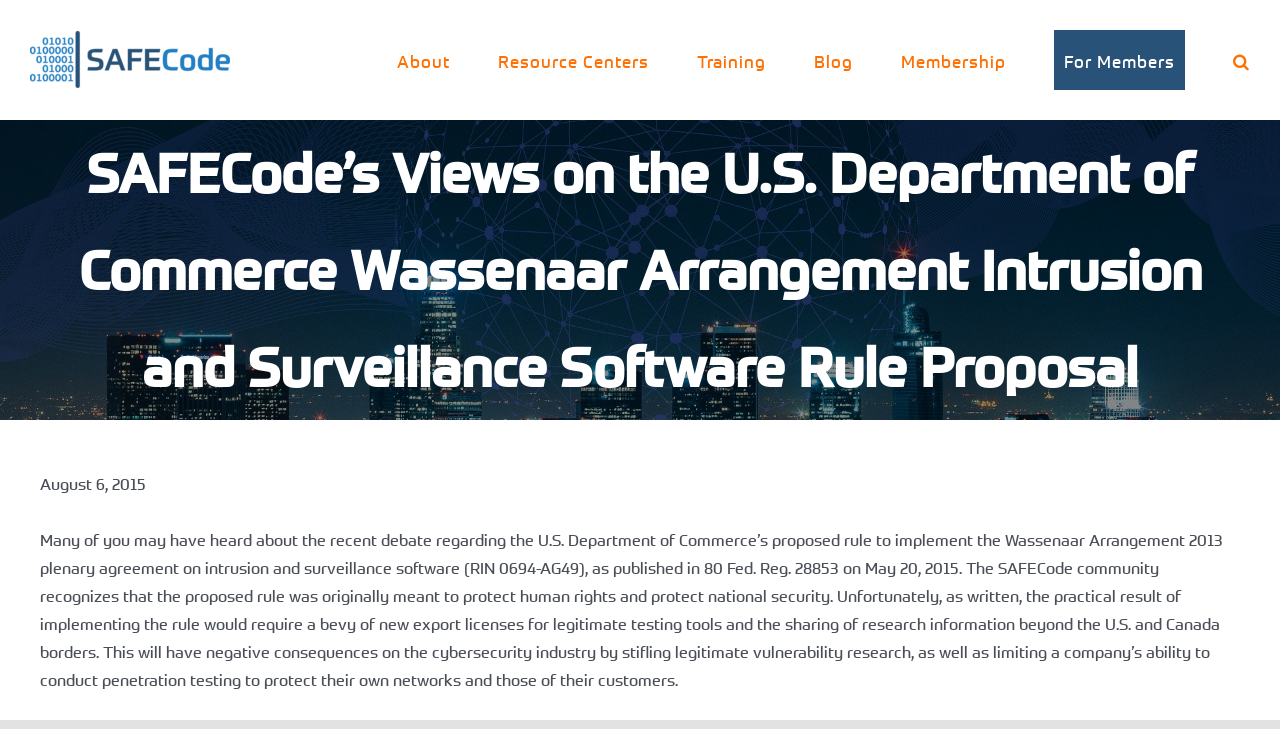

--- FILE ---
content_type: text/html; charset=UTF-8
request_url: https://safecode.org/blog/safecodes-views-on-the-u-s-department-of-commerce-wassenaar-arrangement-intrusion-and-surveillance-software-rule-proposal/
body_size: 17895
content:
<!DOCTYPE html>
<html class="avada-html-layout-wide avada-html-header-position-top" lang="en-US" prefix="og: http://ogp.me/ns# fb: http://ogp.me/ns/fb#">
<head>
	<meta http-equiv="X-UA-Compatible" content="IE=edge" />
	<meta http-equiv="Content-Type" content="text/html; charset=utf-8"/>
	<meta name="viewport" content="width=device-width, initial-scale=1" />
	<meta name='robots' content='index, follow, max-image-preview:large, max-snippet:-1, max-video-preview:-1' />

	<!-- This site is optimized with the Yoast SEO plugin v25.3.1 - https://yoast.com/wordpress/plugins/seo/ -->
	<title>SAFECode’s Views on the U.S. Department of Commerce Wassenaar Arrangement Intrusion and Surveillance Software Rule Proposal - SAFECode</title>
	<link rel="canonical" href="https://safecode.org/blog/safecodes-views-on-the-u-s-department-of-commerce-wassenaar-arrangement-intrusion-and-surveillance-software-rule-proposal/" />
	<meta property="og:locale" content="en_US" />
	<meta property="og:type" content="article" />
	<meta property="og:title" content="SAFECode’s Views on the U.S. Department of Commerce Wassenaar Arrangement Intrusion and Surveillance Software Rule Proposal - SAFECode" />
	<meta property="og:description" content="Many of you may have heard about the recent debate [&hellip;]" />
	<meta property="og:url" content="https://safecode.org/blog/safecodes-views-on-the-u-s-department-of-commerce-wassenaar-arrangement-intrusion-and-surveillance-software-rule-proposal/" />
	<meta property="og:site_name" content="SAFECode" />
	<meta property="article:published_time" content="2015-08-06T15:22:37+00:00" />
	<meta property="article:modified_time" content="2015-10-19T15:52:53+00:00" />
	<meta property="og:image" content="https://safecode.org/wp-content/uploads/2020/05/SAFECode-bannerstand-for-website-e1589477414120.jpg" />
	<meta property="og:image:width" content="600" />
	<meta property="og:image:height" content="390" />
	<meta property="og:image:type" content="image/jpeg" />
	<meta name="author" content="htmlsupport" />
	<meta name="twitter:card" content="summary_large_image" />
	<meta name="twitter:label1" content="Written by" />
	<meta name="twitter:data1" content="htmlsupport" />
	<meta name="twitter:label2" content="Est. reading time" />
	<meta name="twitter:data2" content="5 minutes" />
	<script type="application/ld+json" class="yoast-schema-graph">{"@context":"https://schema.org","@graph":[{"@type":"Article","@id":"https://safecode.org/blog/safecodes-views-on-the-u-s-department-of-commerce-wassenaar-arrangement-intrusion-and-surveillance-software-rule-proposal/#article","isPartOf":{"@id":"https://safecode.org/blog/safecodes-views-on-the-u-s-department-of-commerce-wassenaar-arrangement-intrusion-and-surveillance-software-rule-proposal/"},"author":{"name":"htmlsupport","@id":"https://safecode.org/#/schema/person/b31306afd5ffe4add7e6c4e6309778a1"},"headline":"SAFECode’s Views on the U.S. Department of Commerce Wassenaar Arrangement Intrusion and Surveillance Software Rule Proposal","datePublished":"2015-08-06T15:22:37+00:00","dateModified":"2015-10-19T15:52:53+00:00","mainEntityOfPage":{"@id":"https://safecode.org/blog/safecodes-views-on-the-u-s-department-of-commerce-wassenaar-arrangement-intrusion-and-surveillance-software-rule-proposal/"},"wordCount":984,"commentCount":0,"publisher":{"@id":"https://safecode.org/#organization"},"image":{"@id":"https://safecode.org/blog/safecodes-views-on-the-u-s-department-of-commerce-wassenaar-arrangement-intrusion-and-surveillance-software-rule-proposal/#primaryimage"},"thumbnailUrl":"/wp-content/uploads/2020/05/SAFECode-bannerstand-for-website-e1589477414120.jpg","keywords":["Blog"],"articleSection":["Blog","News and Announcements"],"inLanguage":"en-US","potentialAction":[{"@type":"CommentAction","name":"Comment","target":["https://safecode.org/blog/safecodes-views-on-the-u-s-department-of-commerce-wassenaar-arrangement-intrusion-and-surveillance-software-rule-proposal/#respond"]}]},{"@type":"WebPage","@id":"https://safecode.org/blog/safecodes-views-on-the-u-s-department-of-commerce-wassenaar-arrangement-intrusion-and-surveillance-software-rule-proposal/","url":"https://safecode.org/blog/safecodes-views-on-the-u-s-department-of-commerce-wassenaar-arrangement-intrusion-and-surveillance-software-rule-proposal/","name":"SAFECode’s Views on the U.S. Department of Commerce Wassenaar Arrangement Intrusion and Surveillance Software Rule Proposal - SAFECode","isPartOf":{"@id":"https://safecode.org/#website"},"primaryImageOfPage":{"@id":"https://safecode.org/blog/safecodes-views-on-the-u-s-department-of-commerce-wassenaar-arrangement-intrusion-and-surveillance-software-rule-proposal/#primaryimage"},"image":{"@id":"https://safecode.org/blog/safecodes-views-on-the-u-s-department-of-commerce-wassenaar-arrangement-intrusion-and-surveillance-software-rule-proposal/#primaryimage"},"thumbnailUrl":"/wp-content/uploads/2020/05/SAFECode-bannerstand-for-website-e1589477414120.jpg","datePublished":"2015-08-06T15:22:37+00:00","dateModified":"2015-10-19T15:52:53+00:00","breadcrumb":{"@id":"https://safecode.org/blog/safecodes-views-on-the-u-s-department-of-commerce-wassenaar-arrangement-intrusion-and-surveillance-software-rule-proposal/#breadcrumb"},"inLanguage":"en-US","potentialAction":[{"@type":"ReadAction","target":["https://safecode.org/blog/safecodes-views-on-the-u-s-department-of-commerce-wassenaar-arrangement-intrusion-and-surveillance-software-rule-proposal/"]}]},{"@type":"ImageObject","inLanguage":"en-US","@id":"https://safecode.org/blog/safecodes-views-on-the-u-s-department-of-commerce-wassenaar-arrangement-intrusion-and-surveillance-software-rule-proposal/#primaryimage","url":"/wp-content/uploads/2020/05/SAFECode-bannerstand-for-website-e1589477414120.jpg","contentUrl":"/wp-content/uploads/2020/05/SAFECode-bannerstand-for-website-e1589477414120.jpg","width":600,"height":390},{"@type":"BreadcrumbList","@id":"https://safecode.org/blog/safecodes-views-on-the-u-s-department-of-commerce-wassenaar-arrangement-intrusion-and-surveillance-software-rule-proposal/#breadcrumb","itemListElement":[{"@type":"ListItem","position":1,"name":"Home","item":"https://safecode.org/"},{"@type":"ListItem","position":2,"name":"Posts Page","item":"https://safecode.org/posts-page/"},{"@type":"ListItem","position":3,"name":"SAFECode’s Views on the U.S. Department of Commerce Wassenaar Arrangement Intrusion and Surveillance Software Rule Proposal"}]},{"@type":"WebSite","@id":"https://safecode.org/#website","url":"https://safecode.org/","name":"SAFECode","description":"Driving Security and Integrity","publisher":{"@id":"https://safecode.org/#organization"},"potentialAction":[{"@type":"SearchAction","target":{"@type":"EntryPoint","urlTemplate":"https://safecode.org/?s={search_term_string}"},"query-input":{"@type":"PropertyValueSpecification","valueRequired":true,"valueName":"search_term_string"}}],"inLanguage":"en-US"},{"@type":"Organization","@id":"https://safecode.org/#organization","name":"SAFECode","url":"https://safecode.org/","logo":{"@type":"ImageObject","inLanguage":"en-US","@id":"https://safecode.org/#/schema/logo/image/","url":"/wp-content/uploads/2018/02/logo.png","contentUrl":"/wp-content/uploads/2018/02/logo.png","width":274,"height":82,"caption":"SAFECode"},"image":{"@id":"https://safecode.org/#/schema/logo/image/"}},{"@type":"Person","@id":"https://safecode.org/#/schema/person/b31306afd5ffe4add7e6c4e6309778a1","name":"htmlsupport","image":{"@type":"ImageObject","inLanguage":"en-US","@id":"https://safecode.org/#/schema/person/image/","url":"https://secure.gravatar.com/avatar/d9bd8d703b19196eb5d7cb9029014a11?s=96&d=mm&r=g","contentUrl":"https://secure.gravatar.com/avatar/d9bd8d703b19196eb5d7cb9029014a11?s=96&d=mm&r=g","caption":"htmlsupport"}}]}</script>
	<!-- / Yoast SEO plugin. -->


<link rel="alternate" type="application/rss+xml" title="SAFECode &raquo; Feed" href="https://safecode.org/feed/" />
<link rel="alternate" type="application/rss+xml" title="SAFECode &raquo; Comments Feed" href="https://safecode.org/comments/feed/" />
<link rel="alternate" type="text/calendar" title="SAFECode &raquo; iCal Feed" href="https://safecode.org/events/?ical=1" />
		
		
		
				<link rel="alternate" type="application/rss+xml" title="SAFECode &raquo; SAFECode’s Views on the U.S. Department of Commerce Wassenaar Arrangement Intrusion and Surveillance Software Rule Proposal Comments Feed" href="https://safecode.org/blog/safecodes-views-on-the-u-s-department-of-commerce-wassenaar-arrangement-intrusion-and-surveillance-software-rule-proposal/feed/" />
					<meta name="description" content="Many of you may have heard about the recent debate regarding the U.S. Department of Commerce’s proposed rule to implement the Wassenaar Arrangement 2013 plenary agreement on intrusion and surveillance software (RIN 0694-AG49), as published in 80 Fed. Reg. 28853 on May 20, 2015. The SAFECode community recognizes that the proposed rule was originally meant"/>
				
		<meta property="og:locale" content="en_US"/>
		<meta property="og:type" content="article"/>
		<meta property="og:site_name" content="SAFECode"/>
		<meta property="og:title" content="SAFECode’s Views on the U.S. Department of Commerce Wassenaar Arrangement Intrusion and Surveillance Software Rule Proposal - SAFECode"/>
				<meta property="og:description" content="Many of you may have heard about the recent debate regarding the U.S. Department of Commerce’s proposed rule to implement the Wassenaar Arrangement 2013 plenary agreement on intrusion and surveillance software (RIN 0694-AG49), as published in 80 Fed. Reg. 28853 on May 20, 2015. The SAFECode community recognizes that the proposed rule was originally meant"/>
				<meta property="og:url" content="https://safecode.org/blog/safecodes-views-on-the-u-s-department-of-commerce-wassenaar-arrangement-intrusion-and-surveillance-software-rule-proposal/"/>
										<meta property="article:published_time" content="2015-08-06T15:22:37-05:00"/>
							<meta property="article:modified_time" content="2015-10-19T15:52:53-05:00"/>
								<meta name="author" content="htmlsupport"/>
								<meta property="og:image" content="/wp-content/uploads/2020/05/SAFECode-bannerstand-for-website-e1589477414120.jpg"/>
		<meta property="og:image:width" content="600"/>
		<meta property="og:image:height" content="390"/>
		<meta property="og:image:type" content="image/jpeg"/>
				<script type="text/javascript">
/* <![CDATA[ */
window._wpemojiSettings = {"baseUrl":"https:\/\/s.w.org\/images\/core\/emoji\/15.0.3\/72x72\/","ext":".png","svgUrl":"https:\/\/s.w.org\/images\/core\/emoji\/15.0.3\/svg\/","svgExt":".svg","source":{"concatemoji":"https:\/\/safecode.org\/wp-includes\/js\/wp-emoji-release.min.js?ver=6.6.4"}};
/*! This file is auto-generated */
!function(i,n){var o,s,e;function c(e){try{var t={supportTests:e,timestamp:(new Date).valueOf()};sessionStorage.setItem(o,JSON.stringify(t))}catch(e){}}function p(e,t,n){e.clearRect(0,0,e.canvas.width,e.canvas.height),e.fillText(t,0,0);var t=new Uint32Array(e.getImageData(0,0,e.canvas.width,e.canvas.height).data),r=(e.clearRect(0,0,e.canvas.width,e.canvas.height),e.fillText(n,0,0),new Uint32Array(e.getImageData(0,0,e.canvas.width,e.canvas.height).data));return t.every(function(e,t){return e===r[t]})}function u(e,t,n){switch(t){case"flag":return n(e,"\ud83c\udff3\ufe0f\u200d\u26a7\ufe0f","\ud83c\udff3\ufe0f\u200b\u26a7\ufe0f")?!1:!n(e,"\ud83c\uddfa\ud83c\uddf3","\ud83c\uddfa\u200b\ud83c\uddf3")&&!n(e,"\ud83c\udff4\udb40\udc67\udb40\udc62\udb40\udc65\udb40\udc6e\udb40\udc67\udb40\udc7f","\ud83c\udff4\u200b\udb40\udc67\u200b\udb40\udc62\u200b\udb40\udc65\u200b\udb40\udc6e\u200b\udb40\udc67\u200b\udb40\udc7f");case"emoji":return!n(e,"\ud83d\udc26\u200d\u2b1b","\ud83d\udc26\u200b\u2b1b")}return!1}function f(e,t,n){var r="undefined"!=typeof WorkerGlobalScope&&self instanceof WorkerGlobalScope?new OffscreenCanvas(300,150):i.createElement("canvas"),a=r.getContext("2d",{willReadFrequently:!0}),o=(a.textBaseline="top",a.font="600 32px Arial",{});return e.forEach(function(e){o[e]=t(a,e,n)}),o}function t(e){var t=i.createElement("script");t.src=e,t.defer=!0,i.head.appendChild(t)}"undefined"!=typeof Promise&&(o="wpEmojiSettingsSupports",s=["flag","emoji"],n.supports={everything:!0,everythingExceptFlag:!0},e=new Promise(function(e){i.addEventListener("DOMContentLoaded",e,{once:!0})}),new Promise(function(t){var n=function(){try{var e=JSON.parse(sessionStorage.getItem(o));if("object"==typeof e&&"number"==typeof e.timestamp&&(new Date).valueOf()<e.timestamp+604800&&"object"==typeof e.supportTests)return e.supportTests}catch(e){}return null}();if(!n){if("undefined"!=typeof Worker&&"undefined"!=typeof OffscreenCanvas&&"undefined"!=typeof URL&&URL.createObjectURL&&"undefined"!=typeof Blob)try{var e="postMessage("+f.toString()+"("+[JSON.stringify(s),u.toString(),p.toString()].join(",")+"));",r=new Blob([e],{type:"text/javascript"}),a=new Worker(URL.createObjectURL(r),{name:"wpTestEmojiSupports"});return void(a.onmessage=function(e){c(n=e.data),a.terminate(),t(n)})}catch(e){}c(n=f(s,u,p))}t(n)}).then(function(e){for(var t in e)n.supports[t]=e[t],n.supports.everything=n.supports.everything&&n.supports[t],"flag"!==t&&(n.supports.everythingExceptFlag=n.supports.everythingExceptFlag&&n.supports[t]);n.supports.everythingExceptFlag=n.supports.everythingExceptFlag&&!n.supports.flag,n.DOMReady=!1,n.readyCallback=function(){n.DOMReady=!0}}).then(function(){return e}).then(function(){var e;n.supports.everything||(n.readyCallback(),(e=n.source||{}).concatemoji?t(e.concatemoji):e.wpemoji&&e.twemoji&&(t(e.twemoji),t(e.wpemoji)))}))}((window,document),window._wpemojiSettings);
/* ]]> */
</script>
<link rel='stylesheet' id='formidable-css' href='/wp-content/plugins/formidable/css/formidableforms.css?ver=7261330' type='text/css' media='all' />
<style id='wp-emoji-styles-inline-css' type='text/css'>

	img.wp-smiley, img.emoji {
		display: inline !important;
		border: none !important;
		box-shadow: none !important;
		height: 1em !important;
		width: 1em !important;
		margin: 0 0.07em !important;
		vertical-align: -0.1em !important;
		background: none !important;
		padding: 0 !important;
	}
</style>
<link rel='stylesheet' id='wp-block-library-css' href='https://safecode.org/wp-includes/css/dist/block-library/style.min.css?ver=6.6.4' type='text/css' media='all' />
<style id='wp-block-library-theme-inline-css' type='text/css'>
.wp-block-audio :where(figcaption){color:#555;font-size:13px;text-align:center}.is-dark-theme .wp-block-audio :where(figcaption){color:#ffffffa6}.wp-block-audio{margin:0 0 1em}.wp-block-code{border:1px solid #ccc;border-radius:4px;font-family:Menlo,Consolas,monaco,monospace;padding:.8em 1em}.wp-block-embed :where(figcaption){color:#555;font-size:13px;text-align:center}.is-dark-theme .wp-block-embed :where(figcaption){color:#ffffffa6}.wp-block-embed{margin:0 0 1em}.blocks-gallery-caption{color:#555;font-size:13px;text-align:center}.is-dark-theme .blocks-gallery-caption{color:#ffffffa6}:root :where(.wp-block-image figcaption){color:#555;font-size:13px;text-align:center}.is-dark-theme :root :where(.wp-block-image figcaption){color:#ffffffa6}.wp-block-image{margin:0 0 1em}.wp-block-pullquote{border-bottom:4px solid;border-top:4px solid;color:currentColor;margin-bottom:1.75em}.wp-block-pullquote cite,.wp-block-pullquote footer,.wp-block-pullquote__citation{color:currentColor;font-size:.8125em;font-style:normal;text-transform:uppercase}.wp-block-quote{border-left:.25em solid;margin:0 0 1.75em;padding-left:1em}.wp-block-quote cite,.wp-block-quote footer{color:currentColor;font-size:.8125em;font-style:normal;position:relative}.wp-block-quote.has-text-align-right{border-left:none;border-right:.25em solid;padding-left:0;padding-right:1em}.wp-block-quote.has-text-align-center{border:none;padding-left:0}.wp-block-quote.is-large,.wp-block-quote.is-style-large,.wp-block-quote.is-style-plain{border:none}.wp-block-search .wp-block-search__label{font-weight:700}.wp-block-search__button{border:1px solid #ccc;padding:.375em .625em}:where(.wp-block-group.has-background){padding:1.25em 2.375em}.wp-block-separator.has-css-opacity{opacity:.4}.wp-block-separator{border:none;border-bottom:2px solid;margin-left:auto;margin-right:auto}.wp-block-separator.has-alpha-channel-opacity{opacity:1}.wp-block-separator:not(.is-style-wide):not(.is-style-dots){width:100px}.wp-block-separator.has-background:not(.is-style-dots){border-bottom:none;height:1px}.wp-block-separator.has-background:not(.is-style-wide):not(.is-style-dots){height:2px}.wp-block-table{margin:0 0 1em}.wp-block-table td,.wp-block-table th{word-break:normal}.wp-block-table :where(figcaption){color:#555;font-size:13px;text-align:center}.is-dark-theme .wp-block-table :where(figcaption){color:#ffffffa6}.wp-block-video :where(figcaption){color:#555;font-size:13px;text-align:center}.is-dark-theme .wp-block-video :where(figcaption){color:#ffffffa6}.wp-block-video{margin:0 0 1em}:root :where(.wp-block-template-part.has-background){margin-bottom:0;margin-top:0;padding:1.25em 2.375em}
</style>
<style id='classic-theme-styles-inline-css' type='text/css'>
/*! This file is auto-generated */
.wp-block-button__link{color:#fff;background-color:#32373c;border-radius:9999px;box-shadow:none;text-decoration:none;padding:calc(.667em + 2px) calc(1.333em + 2px);font-size:1.125em}.wp-block-file__button{background:#32373c;color:#fff;text-decoration:none}
</style>
<style id='global-styles-inline-css' type='text/css'>
:root{--wp--preset--aspect-ratio--square: 1;--wp--preset--aspect-ratio--4-3: 4/3;--wp--preset--aspect-ratio--3-4: 3/4;--wp--preset--aspect-ratio--3-2: 3/2;--wp--preset--aspect-ratio--2-3: 2/3;--wp--preset--aspect-ratio--16-9: 16/9;--wp--preset--aspect-ratio--9-16: 9/16;--wp--preset--color--black: #000000;--wp--preset--color--cyan-bluish-gray: #abb8c3;--wp--preset--color--white: #ffffff;--wp--preset--color--pale-pink: #f78da7;--wp--preset--color--vivid-red: #cf2e2e;--wp--preset--color--luminous-vivid-orange: #ff6900;--wp--preset--color--luminous-vivid-amber: #fcb900;--wp--preset--color--light-green-cyan: #7bdcb5;--wp--preset--color--vivid-green-cyan: #00d084;--wp--preset--color--pale-cyan-blue: #8ed1fc;--wp--preset--color--vivid-cyan-blue: #0693e3;--wp--preset--color--vivid-purple: #9b51e0;--wp--preset--color--awb-color-1: rgba(255,255,255,1);--wp--preset--color--awb-color-2: rgba(249,249,251,1);--wp--preset--color--awb-color-3: rgba(226,226,226,1);--wp--preset--color--awb-color-4: rgba(255,112,3,1);--wp--preset--color--awb-color-5: rgba(74,78,87,1);--wp--preset--color--awb-color-6: rgba(68,64,84,1);--wp--preset--color--awb-color-7: rgba(51,51,51,1);--wp--preset--color--awb-color-8: rgba(33,41,52,1);--wp--preset--color--awb-color-custom-10: rgba(101,188,123,1);--wp--preset--color--awb-color-custom-11: rgba(212,212,212,1);--wp--preset--color--awb-color-custom-12: rgba(242,243,245,1);--wp--preset--color--awb-color-custom-13: rgba(255,107,53,1);--wp--preset--color--awb-color-custom-14: rgba(255,255,255,0.8);--wp--preset--color--awb-color-custom-15: rgba(116,116,116,1);--wp--preset--color--awb-color-custom-16: rgba(40,82,119,1);--wp--preset--color--awb-color-custom-17: rgba(242,243,245,0.7);--wp--preset--color--awb-color-custom-18: rgba(158,160,164,1);--wp--preset--gradient--vivid-cyan-blue-to-vivid-purple: linear-gradient(135deg,rgba(6,147,227,1) 0%,rgb(155,81,224) 100%);--wp--preset--gradient--light-green-cyan-to-vivid-green-cyan: linear-gradient(135deg,rgb(122,220,180) 0%,rgb(0,208,130) 100%);--wp--preset--gradient--luminous-vivid-amber-to-luminous-vivid-orange: linear-gradient(135deg,rgba(252,185,0,1) 0%,rgba(255,105,0,1) 100%);--wp--preset--gradient--luminous-vivid-orange-to-vivid-red: linear-gradient(135deg,rgba(255,105,0,1) 0%,rgb(207,46,46) 100%);--wp--preset--gradient--very-light-gray-to-cyan-bluish-gray: linear-gradient(135deg,rgb(238,238,238) 0%,rgb(169,184,195) 100%);--wp--preset--gradient--cool-to-warm-spectrum: linear-gradient(135deg,rgb(74,234,220) 0%,rgb(151,120,209) 20%,rgb(207,42,186) 40%,rgb(238,44,130) 60%,rgb(251,105,98) 80%,rgb(254,248,76) 100%);--wp--preset--gradient--blush-light-purple: linear-gradient(135deg,rgb(255,206,236) 0%,rgb(152,150,240) 100%);--wp--preset--gradient--blush-bordeaux: linear-gradient(135deg,rgb(254,205,165) 0%,rgb(254,45,45) 50%,rgb(107,0,62) 100%);--wp--preset--gradient--luminous-dusk: linear-gradient(135deg,rgb(255,203,112) 0%,rgb(199,81,192) 50%,rgb(65,88,208) 100%);--wp--preset--gradient--pale-ocean: linear-gradient(135deg,rgb(255,245,203) 0%,rgb(182,227,212) 50%,rgb(51,167,181) 100%);--wp--preset--gradient--electric-grass: linear-gradient(135deg,rgb(202,248,128) 0%,rgb(113,206,126) 100%);--wp--preset--gradient--midnight: linear-gradient(135deg,rgb(2,3,129) 0%,rgb(40,116,252) 100%);--wp--preset--font-size--small: 12px;--wp--preset--font-size--medium: 20px;--wp--preset--font-size--large: 24px;--wp--preset--font-size--x-large: 42px;--wp--preset--font-size--normal: 16px;--wp--preset--font-size--xlarge: 32px;--wp--preset--font-size--huge: 48px;--wp--preset--spacing--20: 0.44rem;--wp--preset--spacing--30: 0.67rem;--wp--preset--spacing--40: 1rem;--wp--preset--spacing--50: 1.5rem;--wp--preset--spacing--60: 2.25rem;--wp--preset--spacing--70: 3.38rem;--wp--preset--spacing--80: 5.06rem;--wp--preset--shadow--natural: 6px 6px 9px rgba(0, 0, 0, 0.2);--wp--preset--shadow--deep: 12px 12px 50px rgba(0, 0, 0, 0.4);--wp--preset--shadow--sharp: 6px 6px 0px rgba(0, 0, 0, 0.2);--wp--preset--shadow--outlined: 6px 6px 0px -3px rgba(255, 255, 255, 1), 6px 6px rgba(0, 0, 0, 1);--wp--preset--shadow--crisp: 6px 6px 0px rgba(0, 0, 0, 1);}:where(.is-layout-flex){gap: 0.5em;}:where(.is-layout-grid){gap: 0.5em;}body .is-layout-flex{display: flex;}.is-layout-flex{flex-wrap: wrap;align-items: center;}.is-layout-flex > :is(*, div){margin: 0;}body .is-layout-grid{display: grid;}.is-layout-grid > :is(*, div){margin: 0;}:where(.wp-block-columns.is-layout-flex){gap: 2em;}:where(.wp-block-columns.is-layout-grid){gap: 2em;}:where(.wp-block-post-template.is-layout-flex){gap: 1.25em;}:where(.wp-block-post-template.is-layout-grid){gap: 1.25em;}.has-black-color{color: var(--wp--preset--color--black) !important;}.has-cyan-bluish-gray-color{color: var(--wp--preset--color--cyan-bluish-gray) !important;}.has-white-color{color: var(--wp--preset--color--white) !important;}.has-pale-pink-color{color: var(--wp--preset--color--pale-pink) !important;}.has-vivid-red-color{color: var(--wp--preset--color--vivid-red) !important;}.has-luminous-vivid-orange-color{color: var(--wp--preset--color--luminous-vivid-orange) !important;}.has-luminous-vivid-amber-color{color: var(--wp--preset--color--luminous-vivid-amber) !important;}.has-light-green-cyan-color{color: var(--wp--preset--color--light-green-cyan) !important;}.has-vivid-green-cyan-color{color: var(--wp--preset--color--vivid-green-cyan) !important;}.has-pale-cyan-blue-color{color: var(--wp--preset--color--pale-cyan-blue) !important;}.has-vivid-cyan-blue-color{color: var(--wp--preset--color--vivid-cyan-blue) !important;}.has-vivid-purple-color{color: var(--wp--preset--color--vivid-purple) !important;}.has-black-background-color{background-color: var(--wp--preset--color--black) !important;}.has-cyan-bluish-gray-background-color{background-color: var(--wp--preset--color--cyan-bluish-gray) !important;}.has-white-background-color{background-color: var(--wp--preset--color--white) !important;}.has-pale-pink-background-color{background-color: var(--wp--preset--color--pale-pink) !important;}.has-vivid-red-background-color{background-color: var(--wp--preset--color--vivid-red) !important;}.has-luminous-vivid-orange-background-color{background-color: var(--wp--preset--color--luminous-vivid-orange) !important;}.has-luminous-vivid-amber-background-color{background-color: var(--wp--preset--color--luminous-vivid-amber) !important;}.has-light-green-cyan-background-color{background-color: var(--wp--preset--color--light-green-cyan) !important;}.has-vivid-green-cyan-background-color{background-color: var(--wp--preset--color--vivid-green-cyan) !important;}.has-pale-cyan-blue-background-color{background-color: var(--wp--preset--color--pale-cyan-blue) !important;}.has-vivid-cyan-blue-background-color{background-color: var(--wp--preset--color--vivid-cyan-blue) !important;}.has-vivid-purple-background-color{background-color: var(--wp--preset--color--vivid-purple) !important;}.has-black-border-color{border-color: var(--wp--preset--color--black) !important;}.has-cyan-bluish-gray-border-color{border-color: var(--wp--preset--color--cyan-bluish-gray) !important;}.has-white-border-color{border-color: var(--wp--preset--color--white) !important;}.has-pale-pink-border-color{border-color: var(--wp--preset--color--pale-pink) !important;}.has-vivid-red-border-color{border-color: var(--wp--preset--color--vivid-red) !important;}.has-luminous-vivid-orange-border-color{border-color: var(--wp--preset--color--luminous-vivid-orange) !important;}.has-luminous-vivid-amber-border-color{border-color: var(--wp--preset--color--luminous-vivid-amber) !important;}.has-light-green-cyan-border-color{border-color: var(--wp--preset--color--light-green-cyan) !important;}.has-vivid-green-cyan-border-color{border-color: var(--wp--preset--color--vivid-green-cyan) !important;}.has-pale-cyan-blue-border-color{border-color: var(--wp--preset--color--pale-cyan-blue) !important;}.has-vivid-cyan-blue-border-color{border-color: var(--wp--preset--color--vivid-cyan-blue) !important;}.has-vivid-purple-border-color{border-color: var(--wp--preset--color--vivid-purple) !important;}.has-vivid-cyan-blue-to-vivid-purple-gradient-background{background: var(--wp--preset--gradient--vivid-cyan-blue-to-vivid-purple) !important;}.has-light-green-cyan-to-vivid-green-cyan-gradient-background{background: var(--wp--preset--gradient--light-green-cyan-to-vivid-green-cyan) !important;}.has-luminous-vivid-amber-to-luminous-vivid-orange-gradient-background{background: var(--wp--preset--gradient--luminous-vivid-amber-to-luminous-vivid-orange) !important;}.has-luminous-vivid-orange-to-vivid-red-gradient-background{background: var(--wp--preset--gradient--luminous-vivid-orange-to-vivid-red) !important;}.has-very-light-gray-to-cyan-bluish-gray-gradient-background{background: var(--wp--preset--gradient--very-light-gray-to-cyan-bluish-gray) !important;}.has-cool-to-warm-spectrum-gradient-background{background: var(--wp--preset--gradient--cool-to-warm-spectrum) !important;}.has-blush-light-purple-gradient-background{background: var(--wp--preset--gradient--blush-light-purple) !important;}.has-blush-bordeaux-gradient-background{background: var(--wp--preset--gradient--blush-bordeaux) !important;}.has-luminous-dusk-gradient-background{background: var(--wp--preset--gradient--luminous-dusk) !important;}.has-pale-ocean-gradient-background{background: var(--wp--preset--gradient--pale-ocean) !important;}.has-electric-grass-gradient-background{background: var(--wp--preset--gradient--electric-grass) !important;}.has-midnight-gradient-background{background: var(--wp--preset--gradient--midnight) !important;}.has-small-font-size{font-size: var(--wp--preset--font-size--small) !important;}.has-medium-font-size{font-size: var(--wp--preset--font-size--medium) !important;}.has-large-font-size{font-size: var(--wp--preset--font-size--large) !important;}.has-x-large-font-size{font-size: var(--wp--preset--font-size--x-large) !important;}
:where(.wp-block-post-template.is-layout-flex){gap: 1.25em;}:where(.wp-block-post-template.is-layout-grid){gap: 1.25em;}
:where(.wp-block-columns.is-layout-flex){gap: 2em;}:where(.wp-block-columns.is-layout-grid){gap: 2em;}
:root :where(.wp-block-pullquote){font-size: 1.5em;line-height: 1.6;}
</style>
<link rel='stylesheet' id='learndash_quiz_front_css-css' href='/wp-content/plugins/sfwd-lms/themes/legacy/templates/learndash_quiz_front.min.css?ver=4.20.1.1' type='text/css' media='all' />
<link rel='stylesheet' id='dashicons-css' href='https://safecode.org/wp-includes/css/dashicons.min.css?ver=6.6.4' type='text/css' media='all' />
<link rel='stylesheet' id='learndash-css' href='/wp-content/plugins/sfwd-lms/src/assets/dist/css/styles.css?ver=4.20.1.1' type='text/css' media='all' />
<link rel='stylesheet' id='jquery-dropdown-css-css' href='/wp-content/plugins/sfwd-lms/assets/css/jquery.dropdown.min.css?ver=4.20.1.1' type='text/css' media='all' />
<link rel='stylesheet' id='learndash_lesson_video-css' href='/wp-content/plugins/sfwd-lms/themes/legacy/templates/learndash_lesson_video.min.css?ver=4.20.1.1' type='text/css' media='all' />
<link rel='stylesheet' id='learndash-admin-bar-css' href='/wp-content/plugins/sfwd-lms/src/assets/dist/css/admin-bar/styles.css?ver=4.20.1.1' type='text/css' media='all' />
<link rel='stylesheet' id='learndash-front-css' href='/wp-content/plugins/sfwd-lms/themes/ld30/assets/css/learndash.min.css?ver=4.20.1.1' type='text/css' media='all' />
<link rel='stylesheet' id='fusion-dynamic-css-css' href='/wp-content/uploads/fusion-styles/e21012995b9eaff4584bec458f00a267.min.css?ver=3.11.6' type='text/css' media='all' />
<script type="text/javascript" src="https://safecode.org/wp-includes/js/jquery/jquery.min.js?ver=3.7.1" id="jquery-core-js"></script>
<script type="text/javascript" src="https://safecode.org/wp-includes/js/jquery/jquery-migrate.min.js?ver=3.4.1" id="jquery-migrate-js"></script>
<link rel="https://api.w.org/" href="https://safecode.org/wp-json/" /><link rel="alternate" title="JSON" type="application/json" href="https://safecode.org/wp-json/wp/v2/posts/468" /><link rel="EditURI" type="application/rsd+xml" title="RSD" href="https://safecode.org/xmlrpc.php?rsd" />
<link rel='shortlink' href='https://safecode.org/?p=468' />
<link rel="alternate" title="oEmbed (JSON)" type="application/json+oembed" href="https://safecode.org/wp-json/oembed/1.0/embed?url=https%3A%2F%2Fsafecode.org%2Fblog%2Fsafecodes-views-on-the-u-s-department-of-commerce-wassenaar-arrangement-intrusion-and-surveillance-software-rule-proposal%2F" />
<link rel="alternate" title="oEmbed (XML)" type="text/xml+oembed" href="https://safecode.org/wp-json/oembed/1.0/embed?url=https%3A%2F%2Fsafecode.org%2Fblog%2Fsafecodes-views-on-the-u-s-department-of-commerce-wassenaar-arrangement-intrusion-and-surveillance-software-rule-proposal%2F&#038;format=xml" />
<script>document.documentElement.className += " js";</script>
<meta name="tec-api-version" content="v1"><meta name="tec-api-origin" content="https://safecode.org"><link rel="alternate" href="https://safecode.org/wp-json/tribe/events/v1/" /><style type="text/css" id="css-fb-visibility">@media screen and (max-width: 640px){.fusion-no-small-visibility{display:none !important;}body .sm-text-align-center{text-align:center !important;}body .sm-text-align-left{text-align:left !important;}body .sm-text-align-right{text-align:right !important;}body .sm-flex-align-center{justify-content:center !important;}body .sm-flex-align-flex-start{justify-content:flex-start !important;}body .sm-flex-align-flex-end{justify-content:flex-end !important;}body .sm-mx-auto{margin-left:auto !important;margin-right:auto !important;}body .sm-ml-auto{margin-left:auto !important;}body .sm-mr-auto{margin-right:auto !important;}body .fusion-absolute-position-small{position:absolute;top:auto;width:100%;}.awb-sticky.awb-sticky-small{ position: sticky; top: var(--awb-sticky-offset,0); }}@media screen and (min-width: 641px) and (max-width: 1024px){.fusion-no-medium-visibility{display:none !important;}body .md-text-align-center{text-align:center !important;}body .md-text-align-left{text-align:left !important;}body .md-text-align-right{text-align:right !important;}body .md-flex-align-center{justify-content:center !important;}body .md-flex-align-flex-start{justify-content:flex-start !important;}body .md-flex-align-flex-end{justify-content:flex-end !important;}body .md-mx-auto{margin-left:auto !important;margin-right:auto !important;}body .md-ml-auto{margin-left:auto !important;}body .md-mr-auto{margin-right:auto !important;}body .fusion-absolute-position-medium{position:absolute;top:auto;width:100%;}.awb-sticky.awb-sticky-medium{ position: sticky; top: var(--awb-sticky-offset,0); }}@media screen and (min-width: 1025px){.fusion-no-large-visibility{display:none !important;}body .lg-text-align-center{text-align:center !important;}body .lg-text-align-left{text-align:left !important;}body .lg-text-align-right{text-align:right !important;}body .lg-flex-align-center{justify-content:center !important;}body .lg-flex-align-flex-start{justify-content:flex-start !important;}body .lg-flex-align-flex-end{justify-content:flex-end !important;}body .lg-mx-auto{margin-left:auto !important;margin-right:auto !important;}body .lg-ml-auto{margin-left:auto !important;}body .lg-mr-auto{margin-right:auto !important;}body .fusion-absolute-position-large{position:absolute;top:auto;width:100%;}.awb-sticky.awb-sticky-large{ position: sticky; top: var(--awb-sticky-offset,0); }}</style>
<!-- BEGIN Clicky Analytics v2.2.4 Tracking - https://wordpress.org/plugins/clicky-analytics/ -->
<script type="text/javascript">
  var clicky_custom = clicky_custom || {};
  clicky_custom.html_media_track = 1;
</script>
<script type="text/javascript">
  var clicky_custom = clicky_custom || {};
  clicky_custom.outbound_pattern = ['/go/','/out/'];
</script>

<script async src="//static.getclicky.com/100944445.js"></script>
<script src='//static.getclicky.com/inc/javascript/video/youtube.js'></script>
<!-- END Clicky Analytics v2.2.4 Tracking -->

<link rel="icon" href="/wp-content/uploads/2020/03/cropped-SAFECode-Horizontal-RGB-e1590156864387-32x32.png" sizes="32x32" />
<link rel="icon" href="/wp-content/uploads/2020/03/cropped-SAFECode-Horizontal-RGB-e1590156864387-192x192.png" sizes="192x192" />
<link rel="apple-touch-icon" href="/wp-content/uploads/2020/03/cropped-SAFECode-Horizontal-RGB-e1590156864387-180x180.png" />
<meta name="msapplication-TileImage" content="/wp-content/uploads/2020/03/cropped-SAFECode-Horizontal-RGB-e1590156864387-270x270.png" />
		<script type="text/javascript">
			var doc = document.documentElement;
			doc.setAttribute( 'data-useragent', navigator.userAgent );
		</script>
		<!-- Google tag (gtag.js) -->
<script async src="https://www.googletagmanager.com/gtag/js?id=G-EPPM692BTF"></script>
<script>
  window.dataLayer = window.dataLayer || [];
  function gtag(){dataLayer.push(arguments);}
  gtag('js', new Date());

  gtag('config', 'G-EPPM692BTF');
</script>

<!-- Old UA Tracking -->
<!-- Global site tag (gtag.js) - Google Analytics -->
<script async src="https://www.googletagmanager.com/gtag/js?id=UA-46533966-1"></script>
<script>
  window.dataLayer = window.dataLayer || [];
  function gtag(){dataLayer.push(arguments);}
  gtag('js', new Date());

  gtag('config', 'UA-46533966-1');
</script>
<!-- Google Tag Manager -->
<script>(function(w,d,s,l,i){w[l]=w[l]||[];w[l].push({'gtm.start':
new Date().getTime(),event:'gtm.js'});var f=d.getElementsByTagName(s)[0],
j=d.createElement(s),dl=l!='dataLayer'?'&l='+l:'';j.async=true;j.src=
'https://www.googletagmanager.com/gtm.js?id='+i+dl;f.parentNode.insertBefore(j,f);
})(window,document,'script','dataLayer','GTM-MDLL6R8');</script>
<!-- End Google Tag Manager -->
	<link rel="stylesheet" href="https://use.typekit.net/opf1smv.css">
<!-- Google Tag Manager (noscript) -->
<noscript><iframe src="https://www.googletagmanager.com/ns.html?id=GTM-MDLL6R8"
height="0" width="0" style="display:none;visibility:hidden"></iframe></noscript>
<!-- End Google Tag Manager (noscript) --></head>

<body class="post-template-default single single-post postid-468 single-format-standard user-registration-page tribe-no-js page-template-avada-child fusion-image-hovers fusion-pagination-sizing fusion-button_type-flat fusion-button_span-no fusion-button_gradient-linear avada-image-rollover-circle-yes avada-image-rollover-no fusion-body ltr fusion-sticky-header no-tablet-sticky-header no-mobile-sticky-header no-mobile-slidingbar no-mobile-totop avada-has-rev-slider-styles fusion-disable-outline fusion-sub-menu-fade mobile-logo-pos-left layout-wide-mode avada-has-boxed-modal-shadow- layout-scroll-offset-full avada-has-zero-margin-offset-top fusion-top-header menu-text-align-center mobile-menu-design-classic fusion-show-pagination-text fusion-header-layout-v1 avada-responsive avada-footer-fx-none avada-menu-highlight-style-bar fusion-search-form-clean fusion-main-menu-search-overlay fusion-avatar-circle avada-dropdown-styles avada-blog-layout-grid avada-blog-archive-layout-grid avada-ec-not-100-width avada-ec-meta-layout-sidebar avada-header-shadow-no avada-menu-icon-position-left avada-has-megamenu-shadow avada-has-header-100-width avada-has-pagetitle-100-width avada-has-pagetitle-bg-full avada-has-mobile-menu-search avada-has-main-nav-search-icon avada-has-100-footer avada-has-breadcrumb-mobile-hidden avada-has-titlebar-bar_and_content avada-header-border-color-full-transparent avada-has-pagination-width_height avada-flyout-menu-direction-fade avada-ec-views-v2" data-awb-post-id="468">
		<a class="skip-link screen-reader-text" href="#content">Skip to content</a>

	<div id="boxed-wrapper">
		
		<div id="wrapper" class="fusion-wrapper">
			<div id="home" style="position:relative;top:-1px;"></div>
							
					
			<header class="fusion-header-wrapper">
				<div class="fusion-header-v1 fusion-logo-alignment fusion-logo-left fusion-sticky-menu- fusion-sticky-logo- fusion-mobile-logo-  fusion-mobile-menu-design-classic">
					<div class="fusion-header-sticky-height"></div>
<div class="fusion-header">
	<div class="fusion-row">
					<div class="fusion-logo" data-margin-top="31px" data-margin-bottom="31px" data-margin-left="0px" data-margin-right="0px">
			<a class="fusion-logo-link"  href="https://safecode.org/" >

						<!-- standard logo -->
			<img src="/wp-content/uploads/2020/03/SAFECode-Horizontal-RGB-e1590156864387.png" srcset="/wp-content/uploads/2020/03/SAFECode-Horizontal-RGB-e1590156864387.png 1x" width="200" height="57" alt="SAFECode Logo" data-retina_logo_url="" class="fusion-standard-logo" />

			
					</a>
		</div>		<nav class="fusion-main-menu" aria-label="Main Menu"><div class="fusion-overlay-search">		<form role="search" class="searchform fusion-search-form  fusion-live-search fusion-search-form-clean" method="get" action="https://safecode.org/">
			<div class="fusion-search-form-content">

				
				<div class="fusion-search-field search-field">
					<label><span class="screen-reader-text">Search for:</span>
													<input type="search" class="s fusion-live-search-input" name="s" id="fusion-live-search-input-0" autocomplete="off" placeholder="Search..." required aria-required="true" aria-label="Search..."/>
											</label>
				</div>
				<div class="fusion-search-button search-button">
					<input type="submit" class="fusion-search-submit searchsubmit" aria-label="Search" value="&#xf002;" />
										<div class="fusion-slider-loading"></div>
									</div>

				
			</div>


							<div class="fusion-search-results-wrapper"><div class="fusion-search-results"></div></div>
			
		</form>
		<div class="fusion-search-spacer"></div><a href="#" role="button" aria-label="Close Search" class="fusion-close-search"></a></div><ul id="menu-main-menu" class="fusion-menu"><li  id="menu-item-3792"  class="menu-item menu-item-type-post_type menu-item-object-page menu-item-has-children menu-item-3792 fusion-dropdown-menu"  data-item-id="3792"><a  href="https://safecode.org/about-safecode/" class="fusion-bar-highlight"><span class="menu-text">About</span></a><ul class="sub-menu"><li  id="menu-item-3803"  class="menu-item menu-item-type-post_type menu-item-object-page menu-item-3803 fusion-dropdown-submenu" ><a  href="https://safecode.org/our-work/" class="fusion-bar-highlight"><span>Our Work</span></a></li><li  id="menu-item-3801"  class="menu-item menu-item-type-post_type menu-item-object-page menu-item-3801 fusion-dropdown-submenu" ><a  href="https://safecode.org/our-leadership/" class="fusion-bar-highlight"><span>Our Leadership</span></a></li><li  id="menu-item-3800"  class="menu-item menu-item-type-post_type menu-item-object-page menu-item-3800 fusion-dropdown-submenu" ><a  href="https://safecode.org/our-history/" class="fusion-bar-highlight"><span>Our History</span></a></li><li  id="menu-item-3804"  class="menu-item menu-item-type-post_type menu-item-object-page menu-item-3804 fusion-dropdown-submenu" ><a  href="https://safecode.org/press-info/" class="fusion-bar-highlight"><span>Press</span></a></li><li  id="menu-item-3805"  class="menu-item menu-item-type-post_type menu-item-object-page menu-item-3805 fusion-dropdown-submenu" ><a  href="https://safecode.org/safecode-principles/" class="fusion-bar-highlight"><span>Principles</span></a></li></ul></li><li  id="menu-item-3809"  class="menu-item menu-item-type-post_type menu-item-object-page menu-item-has-children menu-item-3809 fusion-dropdown-menu"  data-item-id="3809"><a  href="https://safecode.org/resource-centers/" class="fusion-bar-highlight"><span class="menu-text">Resource Centers</span></a><ul class="sub-menu"><li  id="menu-item-3814"  class="menu-item menu-item-type-custom menu-item-object-custom menu-item-3814 fusion-dropdown-submenu" ><a  href="/category/resource-secure-development-practices" class="fusion-bar-highlight"><span>Secure Development Practices</span></a></li><li  id="menu-item-3815"  class="menu-item menu-item-type-custom menu-item-object-custom menu-item-3815 fusion-dropdown-submenu" ><a  href="/category/resource-training-and-culture" class="fusion-bar-highlight"><span>Training and Culture Development</span></a></li><li  id="menu-item-3816"  class="menu-item menu-item-type-custom menu-item-object-custom menu-item-3816 fusion-dropdown-submenu" ><a  href="/category/resource-managing-software-security" class="fusion-bar-highlight"><span>Managing a Software Security Program</span></a></li><li  id="menu-item-3817"  class="menu-item menu-item-type-custom menu-item-object-custom menu-item-3817 fusion-dropdown-submenu" ><a  href="/category/resource-buyers-and-government" class="fusion-bar-highlight"><span>Software Security for Buyers and Government</span></a></li><li  id="menu-item-3818"  class="menu-item menu-item-type-custom menu-item-object-custom menu-item-3818 fusion-dropdown-submenu" ><a  href="/category/resource-publications" class="fusion-bar-highlight"><span>Publications A-Z</span></a></li></ul></li><li  id="menu-item-3810"  class="menu-item menu-item-type-post_type menu-item-object-page menu-item-has-children menu-item-3810 fusion-dropdown-menu"  data-item-id="3810"><a  href="https://safecode.org/training/" class="fusion-bar-highlight"><span class="menu-text">Training</span></a><ul class="sub-menu"><li  id="menu-item-3811"  class="menu-item menu-item-type-post_type menu-item-object-page menu-item-3811 fusion-dropdown-submenu" ><a  href="https://safecode.org/training/about-this-program/" class="fusion-bar-highlight"><span>About SAFECode Training</span></a></li><li  id="menu-item-3813"  class="menu-item menu-item-type-post_type menu-item-object-page menu-item-3813 fusion-dropdown-submenu" ><a  href="https://safecode.org/training-program-faq/" class="fusion-bar-highlight"><span>Training Program FAQ</span></a></li><li  id="menu-item-3798"  class="menu-item menu-item-type-post_type menu-item-object-page menu-item-3798 fusion-dropdown-submenu" ><a  href="https://safecode.org/login-registration/" class="fusion-bar-highlight"><span>Login &#038; Registration</span></a></li><li  id="menu-item-3820"  class="menu-item menu-item-type-post_type menu-item-object-page menu-item-3820 fusion-dropdown-submenu" ><a  href="https://safecode.org/training/profile/" class="fusion-bar-highlight"><span>Profile</span></a></li><li  id="menu-item-3952"  class="menu-item menu-item-type-post_type menu-item-object-page menu-item-3952 fusion-dropdown-submenu" ><a  href="https://safecode.org/download-trainings/" class="fusion-bar-highlight"><span>Download Trainings</span></a></li></ul></li><li  id="menu-item-3794"  class="menu-item menu-item-type-post_type menu-item-object-page menu-item-3794"  data-item-id="3794"><a  href="https://safecode.org/blog/" class="fusion-bar-highlight"><span class="menu-text">Blog</span></a></li><li  id="menu-item-3856"  class="menu-item menu-item-type-custom menu-item-object-custom menu-item-has-children menu-item-3856 fusion-dropdown-menu"  data-item-id="3856"><a  href="#" class="fusion-bar-highlight"><span class="menu-text">Membership</span></a><ul class="sub-menu"><li  id="menu-item-3797"  class="menu-item menu-item-type-post_type menu-item-object-page menu-item-3797 fusion-dropdown-submenu" ><a  href="https://safecode.org/join-safecode/" class="fusion-bar-highlight"><span>Join SAFECode</span></a></li><li  id="menu-item-3802"  class="menu-item menu-item-type-post_type menu-item-object-page menu-item-3802 fusion-dropdown-submenu" ><a  href="https://safecode.org/our-members/" class="fusion-bar-highlight"><span>Our Members</span></a></li></ul></li><li  id="menu-item-3843"  class="menu-item menu-item-type-custom menu-item-object-custom menu-item-3843"  data-item-id="3843"><a  href="/for-members" class="fusion-bar-highlight"><span class="menu-text">For Members</span></a></li><li class="fusion-custom-menu-item fusion-main-menu-search fusion-search-overlay"><a class="fusion-main-menu-icon fusion-bar-highlight" href="#" aria-label="Search" data-title="Search" title="Search" role="button" aria-expanded="false"></a></li></ul></nav>
<nav class="fusion-mobile-nav-holder fusion-mobile-menu-text-align-left" aria-label="Main Menu Mobile"></nav>

		
<div class="fusion-clearfix"></div>
<div class="fusion-mobile-menu-search">
			<form role="search" class="searchform fusion-search-form  fusion-live-search fusion-search-form-clean" method="get" action="https://safecode.org/">
			<div class="fusion-search-form-content">

				
				<div class="fusion-search-field search-field">
					<label><span class="screen-reader-text">Search for:</span>
													<input type="search" class="s fusion-live-search-input" name="s" id="fusion-live-search-input-1" autocomplete="off" placeholder="Search..." required aria-required="true" aria-label="Search..."/>
											</label>
				</div>
				<div class="fusion-search-button search-button">
					<input type="submit" class="fusion-search-submit searchsubmit" aria-label="Search" value="&#xf002;" />
										<div class="fusion-slider-loading"></div>
									</div>

				
			</div>


							<div class="fusion-search-results-wrapper"><div class="fusion-search-results"></div></div>
			
		</form>
		</div>
			</div>
</div>
				</div>
				<div class="fusion-clearfix"></div>
			</header>
								
							<div id="sliders-container" class="fusion-slider-visibility">
					</div>
				
					
							
			<section class="avada-page-titlebar-wrapper" aria-label="Page Title Bar">
	<div class="fusion-page-title-bar fusion-page-title-bar-breadcrumbs fusion-page-title-bar-center">
		<div class="fusion-page-title-row">
			<div class="fusion-page-title-wrapper">
				<div class="fusion-page-title-captions">

																							<h1 class="entry-title">SAFECode’s Views on the U.S. Department of Commerce Wassenaar Arrangement Intrusion and Surveillance Software Rule Proposal</h1>

											
																
				</div>

				
			</div>
		</div>
	</div>
</section>

						<main id="main" class="clearfix ">
				<div class="fusion-row" style="">

<section id="content">
	
					<article id="post-468" class="post post-468 type-post status-publish format-standard has-post-thumbnail hentry category-blog category-news-and-announcements tag-blog">
			<time datetime="2015-08-06T15:22:37-04:00" itemprop="datePublished">August 6, 2015</time>
			<br/>
			<br/>
										<span class="entry-title" style="display: none;">SAFECode’s Views on the U.S. Department of Commerce Wassenaar Arrangement Intrusion and Surveillance Software Rule Proposal</span>
			
				
						<div class="post-content">
				<p>Many of you may have heard about the recent debate regarding the U.S. Department of Commerce’s proposed rule to implement the Wassenaar Arrangement 2013 plenary agreement on intrusion and surveillance software (RIN 0694-AG49), as published in 80 Fed. Reg. 28853 on May 20, 2015. The SAFECode community recognizes that the proposed rule was originally meant to protect human rights and protect national security. Unfortunately, as written, the practical result of implementing the rule would require a bevy of new export licenses for legitimate testing tools and the sharing of research information beyond the U.S. and Canada borders. This will have negative consequences on the cybersecurity industry by stifling legitimate vulnerability research, as well as limiting a company’s ability to conduct penetration testing to protect their own networks and those of their customers.</p>
<p>It is difficult to distinguish between “good” and “malicious” security tools – from a technical standpoint they are identical. For instance, a vulnerability assessment tool can be used for both legitimate and illegitimate purposes. There are immense security benefits that come from the software industry’s legitimate use of such tools to test for vulnerabilities within their own software products, systems, and networks. It is also important to note that attackers will not be bound by this rule and will still misuse technology to break into software and networks. This creates a very dangerous dynamic.</p>
<p>Today’s cyber threats require real-time analysis, testing and deployment of protections. For a multinational corporation to wait months for a license in order to conduct penetration tests on its own networks, or to not receive the latest protections because its security provider is waiting for licenses before it can share vulnerability and exploit information across borders, is untenable and increases the risk for the entire internet ecosystem.</p>
<p>In addition, many U.S.-based global companies employ foreign nationals working at home and abroad. This international workforce requires effective and efficient collaboration related to vulnerability and other cyber security research. This research and engineering is facilitated by the legitimate use of security tools, the result of which is accelerated progress critical to modern and safe IT environments. The proposed rule, as written, would require a company to get an individual license to share technical information with its non-U.S. nationals, slowing important cyber threat information exchanges. Companies and other organizations must aggressively defend themselves against cyber attacks and react to such attacks effectively in near-real-time. Delaying such collaborative processes, techniques, and related tools will have negative consequences on legitimate software vendors and their customers, leaving individuals and customers vulnerable to cyber attacks – quite the opposite of what the Wassenaar rule proposal is trying to address.</p>
<p>As the recent spike in security-related breach activities has demonstrated, companies must continuously test their software and networks, while consistently updating their cyber defenses. In fact, nearly one million new malware variants were created every day last year. The days of a software vendor shipping a product on a CD once every few years are long gone. Cyber attackers are becoming more and more sophisticated, leapfrogging defenses of organizations of all sizes. Recognizing the fast paced, rapidly advancing field of software security and related technologies, modern software relies heavily on short development and release cycles, and frequent software updates.</p>
<p>In such fast paced environments, development teams need to move quickly in order to address any newly surfaced security concerns. Using legitimate and appropriate security testing methods and tools; as well as properly collaborating with employees and vendors who are tasked with any related development, testing, and deployment activities is a fundamental and integral part of a sound software development process and lifecycle. Ultimately, under the proposed regulatory regime, vulnerabilities will go unfixed for longer periods of time, leaving customers exposed, and at much greater risk of a breach of their networks.</p>
<p>The scope and impact of this rule goes much further than just the cyber security industry. Certain customers of cyber security vendors and their associated industries are legally required to conduct penetration testing and other industries have implemented testing as part of their industry standards. Developing and implementing these tests would potentially be caught up in this licensing requirement. Impacted industries include: financial services, healthcare, energy, and power generation industries to name just a few.</p>
<p>Under the proposed rule, companies using testing tools and processes to comply with regulatory requirements and industry standards will need to implement costly and time consuming changes to their internal compliance programs in order to obtain the necessary export licenses. The unintended consequence is significantly increased risk to critical infrastructure both in the U.S. and worldwide.</p>
<p>Examples of industry regulatory guidelines that include references to penetration testing are:</p>
<p>o             The Federal Financial Institutions Examination Council (FFIEC)</p>
<p>o             The Payment Card Industry (PCI) Data Security Standard (DSS)</p>
<p>o             The North American Electric Reliability Corporation (NERC)</p>
<p>o             The National Electric Sector Cybersecurity Organization Resource (NESCOR)</p>
<p>o             The Health Insurance Portability and Accountability Act of 1996 (HIPAA)</p>
<p>Lastly, information sharing would also be severely hampered. The rule would restrict the security community from sharing information about vulnerabilities and exploits with security professionals outside the U.S. and non-U.S. nationals inside the U.S. without first obtaining an export license. The rule will do little to stop illicit hacking and intrusions, and instead will restrain legitimate security companies and researchers from continuing to effectively innovate and provide protections. Ultimately, this will put people, businesses, and governments at greater risk of cyber attacks.</p>
<p>We strongly encourage the U.S. Commerce Department to reconsider the implementation of this rule and hope they will return to Wassenaar in 2016 to renegotiate an agreement that will not have such harmful effects on global cybersecurity.</p>
<p><em>About the Authors: Howard A. Schmidt is Executive Director of SAFECode. Edward Bonver is Symantec’s representative on the SAFECode Board of Directors.</em></p>
<p>&nbsp;</p>
											</div>
			

												<span class="vcard rich-snippet-hidden"><span class="fn"><a href="https://safecode.org/author/htmlsupport/" title="Posts by htmlsupport" rel="author">htmlsupport</a></span></span><span class="updated rich-snippet-hidden">2015-10-19T11:52:53-04:00</span>																								
																	</article>
	</section>
						
					</div>  <!-- fusion-row -->
				</main>  <!-- #main -->
				
				
								
					
		<div class="fusion-footer">
					
	<footer class="fusion-footer-widget-area fusion-widget-area">
		<div class="fusion-row">
			<div class="fusion-columns fusion-columns-1 fusion-widget-area">
				
																									<div class="fusion-column fusion-column-last col-lg-12 col-md-12 col-sm-12">
							<section id="custom_html-2" class="widget_text fusion-footer-widget-column widget widget_custom_html" style="border-style: solid;border-color:transparent;border-width:0px;"><div class="textwidget custom-html-widget"><div id="footer-flex-container">
	<ul style="margin: 0px 30px 0px 30px">
		<li><a href="/about-safecode">About</a></li>
				<ul style="padding-left: 20px">
					<li><a href="/our-work">Our Work</a></li>
					<li><a href="/our-leadership">Our Leadership</a></li>
					<li><a href="/our-history">Our History</a></li>
					<li><a href="/press-info">Press</a></li>
					<li><a href="/safecode-principles">Principles</a></li>
				</ul>
		</ul>
		<ul style="margin: 0px 30px 0px 30px">
			<li><a href="/resource-centers">Resource Centers</a></li>
				<ul style="padding-left: 20px">
					<li><a href="/category/resource-secure-development-practices/">Secure Development Practices</a></li>
					<li><a href="/category/resource-training-and-culture/">Training and Culture Development</a></li>
					<li><a href="/category/resource-managing-software-security/">Managing a Software Security Program</a></li>
					<li><a href="/category/resource-buyers-and-government/">Software Security for Buyers and Government</a></li>
					<li><a href="/category/resource-publications/">Publications A-Z</a></li>
				</ul>
		</ul>
	<ul style="margin: 0px 30px 0px 30px">
		<li><a href="/training">Training</a></li>
				<ul style="padding-left: 20px">
					<li><a href="/about-this-program">About SAFECode Training</a></li>
					<li><a href="/training-program-faq">Training Program FAQ</a></li>
					<li><a href="/login-registration">Login / Course Registration</a></li>
					<li><a href="/training/profile">Learning Profile</a></li>
				</ul>
		</ul>
		<ul style="margin: 0px 30px 0px 30px">
			<li><a href="/blog">Blog</a></li>
		</ul>
		<ul style="margin: 0px 30px 0px 30px">
			<li><a href="/#">Membership</a></li>
				<ul style="padding-left: 20px">
					<li><a href="/join-safecode">Become a Member</a></li>
					<li><a href="/our-members">Our Members</a></li>
				</ul>
		</ul>
			<ul style="margin: 0px 30px 0px 30px">
				<li><a href="/contact-us">Contact Us</a></li>
		</ul>
</div></div><div style="clear:both;"></div></section>																					</div>
																																																						
				<div class="fusion-clearfix"></div>
			</div> <!-- fusion-columns -->
		</div> <!-- fusion-row -->
	</footer> <!-- fusion-footer-widget-area -->

	
	<footer id="footer" class="fusion-footer-copyright-area">
		<div class="fusion-row">
			<div class="fusion-copyright-content">

				<div class="fusion-copyright-notice">
		<div>
		Copyright © 2007-<script>document.write( new Date().getFullYear() );</script> Software Assurance Forum for Excellence in Code (SAFECode) – All Rights Reserved
<br>
<a href="https://safecode.org/privacy-policy/">Privacy Policy</a>	</div>
</div>
<div class="fusion-social-links-footer">
	<div class="fusion-social-networks"><div class="fusion-social-networks-wrapper"><a  class="fusion-social-network-icon fusion-tooltip fusion-twitter awb-icon-twitter" style data-placement="top" data-title="X" data-toggle="tooltip" title="X" href="https://twitter.com/safecode?lang=en" target="_blank" rel="noopener noreferrer"><span class="screen-reader-text">X</span></a><a  class="fusion-social-network-icon fusion-tooltip fusion-linkedin awb-icon-linkedin" style data-placement="top" data-title="LinkedIn" data-toggle="tooltip" title="LinkedIn" href="https://www.linkedin.com/company/safecode-org/" target="_blank" rel="noopener noreferrer"><span class="screen-reader-text">LinkedIn</span></a></div></div></div>

			</div> <!-- fusion-fusion-copyright-content -->
		</div> <!-- fusion-row -->
	</footer> <!-- #footer -->
		</div> <!-- fusion-footer -->

		
					
												</div> <!-- wrapper -->
		</div> <!-- #boxed-wrapper -->
				<a class="fusion-one-page-text-link fusion-page-load-link" tabindex="-1" href="#" aria-hidden="true">Page load link</a>

		<div class="avada-footer-scripts">
					<script>
		( function ( body ) {
			'use strict';
			body.className = body.className.replace( /\btribe-no-js\b/, 'tribe-js' );
		} )( document.body );
		</script>
		<script type="text/javascript">var fusionNavIsCollapsed=function(e){var t,n;window.innerWidth<=e.getAttribute("data-breakpoint")?(e.classList.add("collapse-enabled"),e.classList.remove("awb-menu_desktop"),e.classList.contains("expanded")||(e.setAttribute("aria-expanded","false"),window.dispatchEvent(new Event("fusion-mobile-menu-collapsed",{bubbles:!0,cancelable:!0}))),(n=e.querySelectorAll(".menu-item-has-children.expanded")).length&&n.forEach(function(e){e.querySelector(".awb-menu__open-nav-submenu_mobile").setAttribute("aria-expanded","false")})):(null!==e.querySelector(".menu-item-has-children.expanded .awb-menu__open-nav-submenu_click")&&e.querySelector(".menu-item-has-children.expanded .awb-menu__open-nav-submenu_click").click(),e.classList.remove("collapse-enabled"),e.classList.add("awb-menu_desktop"),e.setAttribute("aria-expanded","true"),null!==e.querySelector(".awb-menu__main-ul")&&e.querySelector(".awb-menu__main-ul").removeAttribute("style")),e.classList.add("no-wrapper-transition"),clearTimeout(t),t=setTimeout(()=>{e.classList.remove("no-wrapper-transition")},400),e.classList.remove("loading")},fusionRunNavIsCollapsed=function(){var e,t=document.querySelectorAll(".awb-menu");for(e=0;e<t.length;e++)fusionNavIsCollapsed(t[e])};function avadaGetScrollBarWidth(){var e,t,n,l=document.createElement("p");return l.style.width="100%",l.style.height="200px",(e=document.createElement("div")).style.position="absolute",e.style.top="0px",e.style.left="0px",e.style.visibility="hidden",e.style.width="200px",e.style.height="150px",e.style.overflow="hidden",e.appendChild(l),document.body.appendChild(e),t=l.offsetWidth,e.style.overflow="scroll",t==(n=l.offsetWidth)&&(n=e.clientWidth),document.body.removeChild(e),jQuery("html").hasClass("awb-scroll")&&10<t-n?10:t-n}fusionRunNavIsCollapsed(),window.addEventListener("fusion-resize-horizontal",fusionRunNavIsCollapsed);</script><script> /* <![CDATA[ */var tribe_l10n_datatables = {"aria":{"sort_ascending":": activate to sort column ascending","sort_descending":": activate to sort column descending"},"length_menu":"Show _MENU_ entries","empty_table":"No data available in table","info":"Showing _START_ to _END_ of _TOTAL_ entries","info_empty":"Showing 0 to 0 of 0 entries","info_filtered":"(filtered from _MAX_ total entries)","zero_records":"No matching records found","search":"Search:","all_selected_text":"All items on this page were selected. ","select_all_link":"Select all pages","clear_selection":"Clear Selection.","pagination":{"all":"All","next":"Next","previous":"Previous"},"select":{"rows":{"0":"","_":": Selected %d rows","1":": Selected 1 row"}},"datepicker":{"dayNames":["Sunday","Monday","Tuesday","Wednesday","Thursday","Friday","Saturday"],"dayNamesShort":["Sun","Mon","Tue","Wed","Thu","Fri","Sat"],"dayNamesMin":["S","M","T","W","T","F","S"],"monthNames":["January","February","March","April","May","June","July","August","September","October","November","December"],"monthNamesShort":["January","February","March","April","May","June","July","August","September","October","November","December"],"monthNamesMin":["Jan","Feb","Mar","Apr","May","Jun","Jul","Aug","Sep","Oct","Nov","Dec"],"nextText":"Next","prevText":"Prev","currentText":"Today","closeText":"Done","today":"Today","clear":"Clear"}};/* ]]> */ </script><script type="text/javascript" src="https://safecode.org/wp-includes/js/comment-reply.min.js?ver=6.6.4" id="comment-reply-js" async="async" data-wp-strategy="async"></script>
<script type="text/javascript" id="learndash-front-js-extra">
/* <![CDATA[ */
var ldVars = {"postID":"468","videoReqMsg":"You must watch the video before accessing this content","ajaxurl":"https:\/\/safecode.org\/wp-admin\/admin-ajax.php"};
/* ]]> */
</script>
<script type="text/javascript" src="/wp-content/plugins/sfwd-lms/themes/ld30/assets/js/learndash.js?ver=4.20.1.1" id="learndash-front-js"></script>
<script type="text/javascript" src="/wp-content/themes/Avada/includes/lib/assets/min/js/library/cssua.js?ver=2.1.28" id="cssua-js"></script>
<script type="text/javascript" id="fusion-animations-js-extra">
/* <![CDATA[ */
var fusionAnimationsVars = {"status_css_animations":"desktop"};
/* ]]> */
</script>
<script type="text/javascript" src="/wp-content/plugins/fusion-builder/assets/js/min/general/fusion-animations.js?ver=3.11.6" id="fusion-animations-js"></script>
<script type="text/javascript" src="/wp-content/themes/Avada/includes/lib/assets/min/js/general/awb-tabs-widget.js?ver=3.11.6" id="awb-tabs-widget-js"></script>
<script type="text/javascript" src="/wp-content/themes/Avada/includes/lib/assets/min/js/general/awb-vertical-menu-widget.js?ver=3.11.6" id="awb-vertical-menu-widget-js"></script>
<script type="text/javascript" src="/wp-content/themes/Avada/includes/lib/assets/min/js/library/modernizr.js?ver=3.3.1" id="modernizr-js"></script>
<script type="text/javascript" id="fusion-js-extra">
/* <![CDATA[ */
var fusionJSVars = {"visibility_small":"640","visibility_medium":"1024"};
/* ]]> */
</script>
<script type="text/javascript" src="/wp-content/themes/Avada/includes/lib/assets/min/js/general/fusion.js?ver=3.11.6" id="fusion-js"></script>
<script type="text/javascript" src="/wp-content/themes/Avada/includes/lib/assets/min/js/library/bootstrap.transition.js?ver=3.3.6" id="bootstrap-transition-js"></script>
<script type="text/javascript" src="/wp-content/themes/Avada/includes/lib/assets/min/js/library/bootstrap.tooltip.js?ver=3.3.5" id="bootstrap-tooltip-js"></script>
<script type="text/javascript" src="/wp-content/themes/Avada/includes/lib/assets/min/js/library/jquery.easing.js?ver=1.3" id="jquery-easing-js"></script>
<script type="text/javascript" src="/wp-content/themes/Avada/includes/lib/assets/min/js/library/jquery.fitvids.js?ver=1.1" id="jquery-fitvids-js"></script>
<script type="text/javascript" src="/wp-content/themes/Avada/includes/lib/assets/min/js/library/jquery.flexslider.js?ver=2.7.2" id="jquery-flexslider-js"></script>
<script type="text/javascript" id="jquery-lightbox-js-extra">
/* <![CDATA[ */
var fusionLightboxVideoVars = {"lightbox_video_width":"1280","lightbox_video_height":"720"};
/* ]]> */
</script>
<script type="text/javascript" src="/wp-content/themes/Avada/includes/lib/assets/min/js/library/jquery.ilightbox.js?ver=2.2.3" id="jquery-lightbox-js"></script>
<script type="text/javascript" src="/wp-content/themes/Avada/includes/lib/assets/min/js/library/jquery.mousewheel.js?ver=3.0.6" id="jquery-mousewheel-js"></script>
<script type="text/javascript" src="/wp-content/plugins/the-events-calendar/vendor/jquery-placeholder/jquery.placeholder.min.js?ver=6.6.4.2" id="jquery-placeholder-js"></script>
<script type="text/javascript" src="/wp-content/themes/Avada/includes/lib/assets/min/js/library/imagesLoaded.js?ver=3.1.8" id="images-loaded-js"></script>
<script type="text/javascript" id="fusion-video-general-js-extra">
/* <![CDATA[ */
var fusionVideoGeneralVars = {"status_vimeo":"1","status_yt":"1"};
/* ]]> */
</script>
<script type="text/javascript" src="/wp-content/themes/Avada/includes/lib/assets/min/js/library/fusion-video-general.js?ver=1" id="fusion-video-general-js"></script>
<script type="text/javascript" id="fusion-video-bg-js-extra">
/* <![CDATA[ */
var fusionVideoBgVars = {"status_vimeo":"1","status_yt":"1"};
/* ]]> */
</script>
<script type="text/javascript" src="/wp-content/themes/Avada/includes/lib/assets/min/js/library/fusion-video-bg.js?ver=1" id="fusion-video-bg-js"></script>
<script type="text/javascript" id="fusion-lightbox-js-extra">
/* <![CDATA[ */
var fusionLightboxVars = {"status_lightbox":"1","lightbox_gallery":"1","lightbox_skin":"metro-white","lightbox_title":"1","lightbox_arrows":"1","lightbox_slideshow_speed":"5000","lightbox_autoplay":"","lightbox_opacity":"0.9","lightbox_desc":"1","lightbox_social":"1","lightbox_social_links":{"facebook":{"source":"https:\/\/www.facebook.com\/sharer.php?u={URL}","text":"Share on Facebook"},"twitter":{"source":"https:\/\/twitter.com\/share?url={URL}","text":"Share on X"},"reddit":{"source":"https:\/\/reddit.com\/submit?url={URL}","text":"Share on Reddit"},"linkedin":{"source":"https:\/\/www.linkedin.com\/shareArticle?mini=true&url={URL}","text":"Share on LinkedIn"},"whatsapp":{"source":"https:\/\/api.whatsapp.com\/send?text={URL}","text":"Share on WhatsApp"},"tumblr":{"source":"https:\/\/www.tumblr.com\/share\/link?url={URL}","text":"Share on Tumblr"},"pinterest":{"source":"https:\/\/pinterest.com\/pin\/create\/button\/?url={URL}","text":"Share on Pinterest"},"vk":{"source":"https:\/\/vk.com\/share.php?url={URL}","text":"Share on Vk"},"mail":{"source":"mailto:?body={URL}","text":"Share by Email"}},"lightbox_deeplinking":"1","lightbox_path":"vertical","lightbox_post_images":"1","lightbox_animation_speed":"normal","l10n":{"close":"Press Esc to close","enterFullscreen":"Enter Fullscreen (Shift+Enter)","exitFullscreen":"Exit Fullscreen (Shift+Enter)","slideShow":"Slideshow","next":"Next","previous":"Previous"}};
/* ]]> */
</script>
<script type="text/javascript" src="/wp-content/themes/Avada/includes/lib/assets/min/js/general/fusion-lightbox.js?ver=1" id="fusion-lightbox-js"></script>
<script type="text/javascript" src="/wp-content/themes/Avada/includes/lib/assets/min/js/general/fusion-tooltip.js?ver=1" id="fusion-tooltip-js"></script>
<script type="text/javascript" src="/wp-content/themes/Avada/includes/lib/assets/min/js/general/fusion-sharing-box.js?ver=1" id="fusion-sharing-box-js"></script>
<script type="text/javascript" src="/wp-content/themes/Avada/includes/lib/assets/min/js/library/fusion-youtube.js?ver=2.2.1" id="fusion-youtube-js"></script>
<script type="text/javascript" src="/wp-content/themes/Avada/includes/lib/assets/min/js/library/vimeoPlayer.js?ver=2.2.1" id="vimeo-player-js"></script>
<script type="text/javascript" src="/wp-content/themes/Avada/assets/min/js/general/avada-general-footer.js?ver=7.11.6" id="avada-general-footer-js"></script>
<script type="text/javascript" src="/wp-content/themes/Avada/assets/min/js/general/avada-quantity.js?ver=7.11.6" id="avada-quantity-js"></script>
<script type="text/javascript" src="/wp-content/themes/Avada/assets/min/js/general/avada-crossfade-images.js?ver=7.11.6" id="avada-crossfade-images-js"></script>
<script type="text/javascript" src="/wp-content/themes/Avada/assets/min/js/general/avada-select.js?ver=7.11.6" id="avada-select-js"></script>
<script type="text/javascript" src="/wp-content/themes/Avada/assets/min/js/general/avada-events.js?ver=7.11.6" id="avada-events-js"></script>
<script type="text/javascript" id="avada-live-search-js-extra">
/* <![CDATA[ */
var avadaLiveSearchVars = {"live_search":"1","ajaxurl":"https:\/\/safecode.org\/wp-admin\/admin-ajax.php","no_search_results":"No search results match your query. Please try again","min_char_count":"4","per_page":"100","show_feat_img":"1","display_post_type":"1"};
/* ]]> */
</script>
<script type="text/javascript" src="/wp-content/themes/Avada/assets/min/js/general/avada-live-search.js?ver=7.11.6" id="avada-live-search-js"></script>
<script type="text/javascript" id="avada-comments-js-extra">
/* <![CDATA[ */
var avadaCommentVars = {"title_style_type":"double solid","title_margin_top":"10px","title_margin_bottom":"15px"};
/* ]]> */
</script>
<script type="text/javascript" src="/wp-content/themes/Avada/assets/min/js/general/avada-comments.js?ver=7.11.6" id="avada-comments-js"></script>
<script type="text/javascript" src="/wp-content/themes/Avada/includes/lib/assets/min/js/general/fusion-alert.js?ver=6.6.4" id="fusion-alert-js"></script>
<script type="text/javascript" src="/wp-content/plugins/fusion-builder/assets/js/min/general/awb-off-canvas.js?ver=3.11.6" id="awb-off-canvas-js"></script>
<script type="text/javascript" id="fusion-flexslider-js-extra">
/* <![CDATA[ */
var fusionFlexSliderVars = {"status_vimeo":"1","slideshow_autoplay":"1","slideshow_speed":"7000","pagination_video_slide":"","status_yt":"1","flex_smoothHeight":"false"};
/* ]]> */
</script>
<script type="text/javascript" src="/wp-content/themes/Avada/includes/lib/assets/min/js/general/fusion-flexslider.js?ver=6.6.4" id="fusion-flexslider-js"></script>
<script type="text/javascript" src="/wp-content/themes/Avada/assets/min/js/library/jquery.elasticslider.js?ver=7.11.6" id="jquery-elastic-slider-js"></script>
<script type="text/javascript" id="avada-elastic-slider-js-extra">
/* <![CDATA[ */
var avadaElasticSliderVars = {"tfes_autoplay":"1","tfes_animation":"sides","tfes_interval":"3000","tfes_speed":"800","tfes_width":"150"};
/* ]]> */
</script>
<script type="text/javascript" src="/wp-content/themes/Avada/assets/min/js/general/avada-elastic-slider.js?ver=7.11.6" id="avada-elastic-slider-js"></script>
<script type="text/javascript" id="avada-drop-down-js-extra">
/* <![CDATA[ */
var avadaSelectVars = {"avada_drop_down":"1"};
/* ]]> */
</script>
<script type="text/javascript" src="/wp-content/themes/Avada/assets/min/js/general/avada-drop-down.js?ver=7.11.6" id="avada-drop-down-js"></script>
<script type="text/javascript" id="avada-to-top-js-extra">
/* <![CDATA[ */
var avadaToTopVars = {"status_totop":"desktop","totop_position":"right","totop_scroll_down_only":"1"};
/* ]]> */
</script>
<script type="text/javascript" src="/wp-content/themes/Avada/assets/min/js/general/avada-to-top.js?ver=7.11.6" id="avada-to-top-js"></script>
<script type="text/javascript" id="avada-header-js-extra">
/* <![CDATA[ */
var avadaHeaderVars = {"header_position":"top","header_sticky":"1","header_sticky_type2_layout":"menu_only","header_sticky_shadow":"1","side_header_break_point":"800","header_sticky_mobile":"","header_sticky_tablet":"","mobile_menu_design":"classic","sticky_header_shrinkage":"","nav_height":"120","nav_highlight_border":"3","nav_highlight_style":"bar","logo_margin_top":"31px","logo_margin_bottom":"31px","layout_mode":"wide","header_padding_top":"0px","header_padding_bottom":"0px","scroll_offset":"full"};
/* ]]> */
</script>
<script type="text/javascript" src="/wp-content/themes/Avada/assets/min/js/general/avada-header.js?ver=7.11.6" id="avada-header-js"></script>
<script type="text/javascript" id="avada-menu-js-extra">
/* <![CDATA[ */
var avadaMenuVars = {"site_layout":"wide","header_position":"top","logo_alignment":"left","header_sticky":"1","header_sticky_mobile":"","header_sticky_tablet":"","side_header_break_point":"800","megamenu_base_width":"site_width","mobile_menu_design":"classic","dropdown_goto":"Go to...","mobile_nav_cart":"Shopping Cart","mobile_submenu_open":"Open submenu of %s","mobile_submenu_close":"Close submenu of %s","submenu_slideout":"1"};
/* ]]> */
</script>
<script type="text/javascript" src="/wp-content/themes/Avada/assets/min/js/general/avada-menu.js?ver=7.11.6" id="avada-menu-js"></script>
<script type="text/javascript" src="/wp-content/themes/Avada/assets/min/js/library/bootstrap.scrollspy.js?ver=7.11.6" id="bootstrap-scrollspy-js"></script>
<script type="text/javascript" src="/wp-content/themes/Avada/assets/min/js/general/avada-scrollspy.js?ver=7.11.6" id="avada-scrollspy-js"></script>
<script type="text/javascript" id="fusion-responsive-typography-js-extra">
/* <![CDATA[ */
var fusionTypographyVars = {"site_width":"1200px","typography_sensitivity":"0.60","typography_factor":"1.50","elements":"h1, h2, h3, h4, h5, h6"};
/* ]]> */
</script>
<script type="text/javascript" src="/wp-content/themes/Avada/includes/lib/assets/min/js/general/fusion-responsive-typography.js?ver=3.11.6" id="fusion-responsive-typography-js"></script>
<script type="text/javascript" id="fusion-scroll-to-anchor-js-extra">
/* <![CDATA[ */
var fusionScrollToAnchorVars = {"content_break_point":"800","container_hundred_percent_height_mobile":"0","hundred_percent_scroll_sensitivity":"450"};
/* ]]> */
</script>
<script type="text/javascript" src="/wp-content/themes/Avada/includes/lib/assets/min/js/general/fusion-scroll-to-anchor.js?ver=3.11.6" id="fusion-scroll-to-anchor-js"></script>
<script type="text/javascript" src="/wp-content/themes/Avada/includes/lib/assets/min/js/general/fusion-general-global.js?ver=3.11.6" id="fusion-general-global-js"></script>
<script type="text/javascript" id="fusion-video-js-extra">
/* <![CDATA[ */
var fusionVideoVars = {"status_vimeo":"1"};
/* ]]> */
</script>
<script type="text/javascript" src="/wp-content/plugins/fusion-builder/assets/js/min/general/fusion-video.js?ver=3.11.6" id="fusion-video-js"></script>
<script type="text/javascript" src="/wp-content/plugins/fusion-builder/assets/js/min/general/fusion-column.js?ver=3.11.6" id="fusion-column-js"></script>
<!-- TC Custom JavaScript --><script type="text/javascript">  //Flip all tiles on principles page//
document.querySelector('#turn-principles-button').addEventListener('click', function () {
  var allBoxesArray = Array.from(document.querySelectorAll('.fusion-flip-box'));
  allBoxesArray.map(el=>el.classList.toggle('bob') );
});

//hide honeypot in contact form - not fully operational does not show console log//

document.querySelector('#112').submit(function(){    
        if (document.querySelector('#tfa_36').val().length != 0) {
            console.log("bot")
        } 
});





</script>				<script type="text/javascript">
				jQuery( document ).ready( function() {
					var ajaxurl = 'https://safecode.org/wp-admin/admin-ajax.php';
					if ( 0 < jQuery( '.fusion-login-nonce' ).length ) {
						jQuery.get( ajaxurl, { 'action': 'fusion_login_nonce' }, function( response ) {
							jQuery( '.fusion-login-nonce' ).html( response );
						});
					}
				});
				</script>
						</div>

			<section class="to-top-container to-top-right" aria-labelledby="awb-to-top-label">
		<a href="#" id="toTop" class="fusion-top-top-link">
			<span id="awb-to-top-label" class="screen-reader-text">Go to Top</span>
		</a>
	</section>
		</body>
</html>
